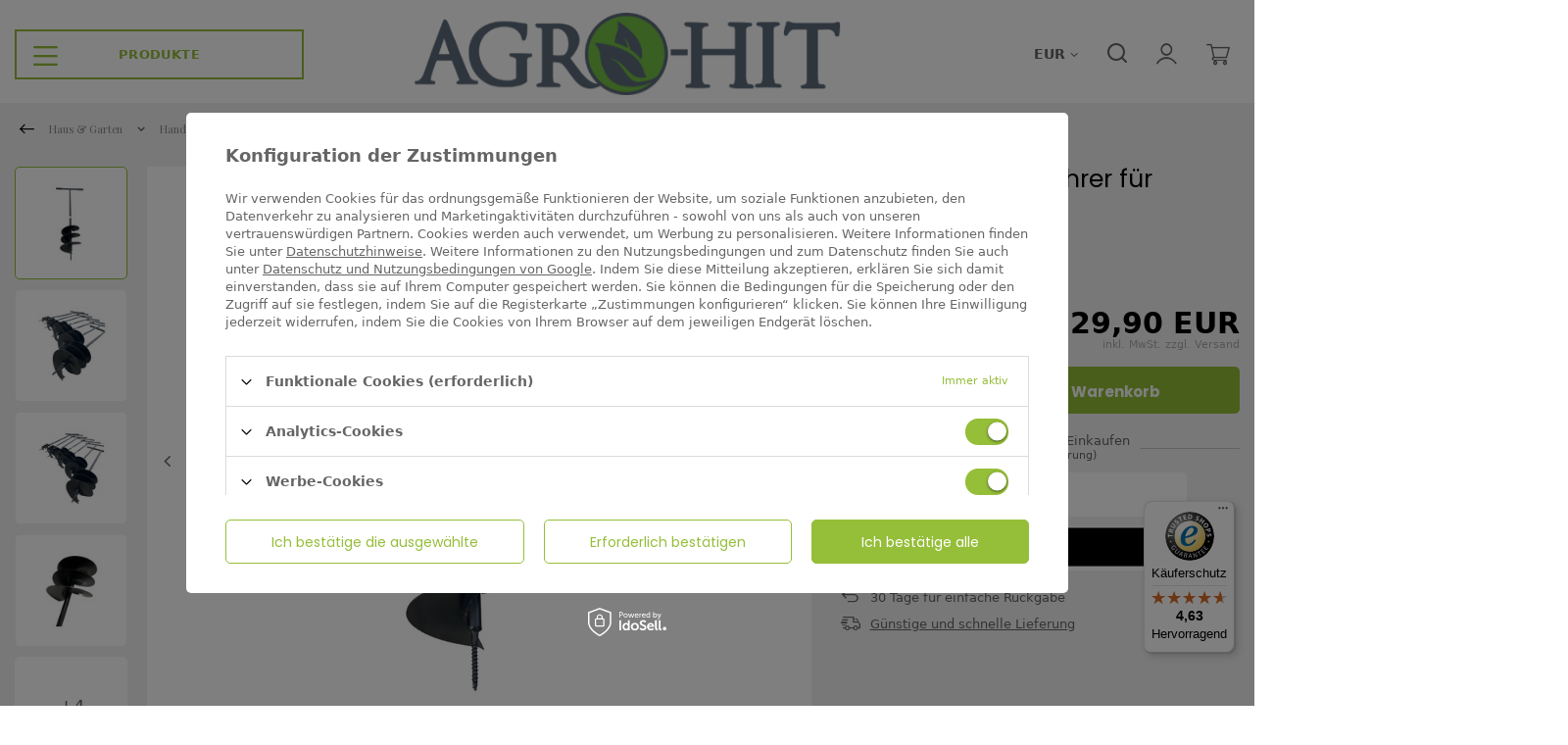

--- FILE ---
content_type: text/html; charset=utf-8
request_url: https://agro-hit.de/product-ger-22439-Erdbohrer-Handbohrer-fur-Garten-O-200mm.html
body_size: 20326
content:
<!DOCTYPE html>
<html lang="de" class="--vat --gross " ><head><meta name='viewport' content='user-scalable=no, initial-scale = 1.0, maximum-scale = 1.0, width=device-width, viewport-fit=cover'/> <link rel="preload" crossorigin="anonymous" as="font" href="/gfx/standards/fontello.woff?v=2"><meta http-equiv="Content-Type" content="text/html; charset=utf-8"><meta http-equiv="X-UA-Compatible" content="IE=edge"><title>Erdbohrer Handbohrer für Garten Ø 200mm 200 mm | Haus & Garten \ Hand-Gartengeräte & Zubehör \ Erdbohrer & Erdlochausheber Haus & Garten | Agrohit Online-Shop</title><meta name="keywords" content="Baukunst Autoteile Kaminzubehör Kleidung Werkzeuge / Elektronik Obst- und Gemüseverarbeitung Glass Haushaltsgegenstände Weingut Bekämpfung von Schädlingen und Insekten Dachzubehör Gartenzubehör Gehende Artikel Möbel"><meta name="description" content="Erdbohrer Handbohrer für Garten Ø 200mm 200 mm | Haus &amp; Garten \ Hand-Gartengeräte &amp; Zubehör \ Erdbohrer &amp; Erdlochausheber Haus &amp; Garten | Agrohit Online-Shop Baukunst Autoteile Kaminzubehör Kleidung Werkzeuge / Elektronik Obst- und Gemüseverarbeitung Glass Haushaltsgegenstände Weingut Bekämpfung von Schädlingen und Insekten Dachzubehör Gartenzubehör Gehende Artikel Möbel"><link rel="icon" href="/gfx/ger/favicon.ico"><meta name="theme-color" content="#95BE39"><meta name="msapplication-navbutton-color" content="#95BE39"><meta name="apple-mobile-web-app-status-bar-style" content="#95BE39"><link rel="preload stylesheet" as="style" href="/gfx/ger/style.css.gzip?r=1732612458"><script>var app_shop={urls:{prefix:'data="/gfx/'.replace('data="', '')+'ger/',graphql:'/graphql/v1/'},vars:{priceType:'gross',priceTypeVat:true,productDeliveryTimeAndAvailabilityWithBasket:false,geoipCountryCode:'US',},txt:{priceTypeText:' inkl. MwSt. zzgl. Versand',},fn:{},fnrun:{},files:[],graphql:{}};const getCookieByName=(name)=>{const value=`; ${document.cookie}`;const parts = value.split(`; ${name}=`);if(parts.length === 2) return parts.pop().split(';').shift();return false;};if(getCookieByName('freeeshipping_clicked')){document.documentElement.classList.remove('--freeShipping');}if(getCookieByName('rabateCode_clicked')){document.documentElement.classList.remove('--rabateCode');}</script><meta name="robots" content="index,follow"><meta name="rating" content="general"><meta name="Author" content="Agrohit Sp. z o.o. based on IdoSell - the best online selling solutions for your e-store (www.idosell.com/shop).">
<!-- Begin LoginOptions html -->

<style>
#client_new_social .service_item[data-name="service_Apple"]:before, 
#cookie_login_social_more .service_item[data-name="service_Apple"]:before,
.oscop_contact .oscop_login__service[data-service="Apple"]:before {
    display: block;
    height: 2.6rem;
    content: url('/gfx/standards/apple.svg?r=1743165583');
}
.oscop_contact .oscop_login__service[data-service="Apple"]:before {
    height: auto;
    transform: scale(0.8);
}
#client_new_social .service_item[data-name="service_Apple"]:has(img.service_icon):before,
#cookie_login_social_more .service_item[data-name="service_Apple"]:has(img.service_icon):before,
.oscop_contact .oscop_login__service[data-service="Apple"]:has(img.service_icon):before {
    display: none;
}
</style>

<!-- End LoginOptions html -->

<!-- Open Graph -->
<meta property="og:type" content="website"><meta property="og:url" content="https://agro-hit.de/product-ger-22439-Erdbohrer-Handbohrer-fur-Garten-O-200mm.html
"><meta property="og:title" content="Erdbohrer Handbohrer für Garten Ø 200mm"><meta property="og:site_name" content="Agrohit Sp. z o.o."><meta property="og:locale" content="de_DE"><meta property="og:image" content="https://agro-hit.de/hpeciai/b32ecda4b3d08193694eadfb078abb74/ger_pl_Erdbohrer-Handbohrer-fur-Garten-O-200mm-22439_1.jpg"><meta property="og:image:width" content="750"><meta property="og:image:height" content="750"><link rel="manifest" href="https://agro-hit.de/data/include/pwa/1/manifest.json?t=3"><meta name="apple-mobile-web-app-capable" content="yes"><meta name="apple-mobile-web-app-status-bar-style" content="black"><meta name="apple-mobile-web-app-title" content="agro-hit.de"><link rel="apple-touch-icon" href="/data/include/pwa/1/icon-128.png"><link rel="apple-touch-startup-image" href="/data/include/pwa/1/logo-512.png" /><meta name="msapplication-TileImage" content="/data/include/pwa/1/icon-144.png"><meta name="msapplication-TileColor" content="#2F3BA2"><meta name="msapplication-starturl" content="/"><script type="application/javascript">var _adblock = true;</script><script async src="/data/include/advertising.js"></script><script type="application/javascript">var statusPWA = {
                online: {
                    txt: "Mit dem Internet verbunden",
                    bg: "#5fa341"
                },
                offline: {
                    txt: "Keine Internetverbindung verfügbar",
                    bg: "#eb5467"
                }
            }</script><script async type="application/javascript" src="/ajax/js/pwa_online_bar.js?v=1&r=6"></script><script >
window.dataLayer = window.dataLayer || [];
window.gtag = function gtag() {
dataLayer.push(arguments);
}
gtag('consent', 'default', {
'ad_storage': 'denied',
'analytics_storage': 'denied',
'ad_personalization': 'denied',
'ad_user_data': 'denied',
'wait_for_update': 500
});

gtag('set', 'ads_data_redaction', true);
</script><script id="iaiscript_1" data-requirements="W10=" data-ga4_sel="ga4script">
window.iaiscript_1 = `<${'script'}  class='google_consent_mode_update'>
gtag('consent', 'update', {
'ad_storage': 'granted',
'analytics_storage': 'granted',
'ad_personalization': 'granted',
'ad_user_data': 'granted'
});
</${'script'}>`;
</script>
<!-- End Open Graph -->

<link rel="canonical" href="https://agro-hit.de/product-ger-22439-Erdbohrer-Handbohrer-fur-Garten-O-200mm.html" />

                <!-- Global site tag (gtag.js) -->
                <script  async src="https://www.googletagmanager.com/gtag/js?id=AW-11176302813"></script>
                <script >
                    window.dataLayer = window.dataLayer || [];
                    window.gtag = function gtag(){dataLayer.push(arguments);}
                    gtag('js', new Date());
                    
                    gtag('config', 'AW-11176302813', {"allow_enhanced_conversions":true});
gtag('config', 'G-69Z9V7WFJL');

                </script>
                <link rel="stylesheet" type="text/css" href="/data/designs/630f708e5f1714.79591006_24/gfx/ger/custom.css.gzip?r=1733307441">            <!-- Google Tag Manager -->
                    <script >(function(w,d,s,l,i){w[l]=w[l]||[];w[l].push({'gtm.start':
                    new Date().getTime(),event:'gtm.js'});var f=d.getElementsByTagName(s)[0],
                    j=d.createElement(s),dl=l!='dataLayer'?'&l='+l:'';j.async=true;j.src=
                    'https://www.googletagmanager.com/gtm.js?id='+i+dl;f.parentNode.insertBefore(j,f);
                    })(window,document,'script','dataLayer','GTM-PXVLMFL');</script>
            <!-- End Google Tag Manager -->                <script>
                if (window.ApplePaySession && window.ApplePaySession.canMakePayments()) {
                    var applePayAvailabilityExpires = new Date();
                    applePayAvailabilityExpires.setTime(applePayAvailabilityExpires.getTime() + 2592000000); //30 days
                    document.cookie = 'applePayAvailability=yes; expires=' + applePayAvailabilityExpires.toUTCString() + '; path=/;secure;'
                    var scriptAppleJs = document.createElement('script');
                    scriptAppleJs.src = "/ajax/js/apple.js?v=3";
                    if (document.readyState === "interactive" || document.readyState === "complete") {
                          document.body.append(scriptAppleJs);
                    } else {
                        document.addEventListener("DOMContentLoaded", () => {
                            document.body.append(scriptAppleJs);
                        });  
                    }
                } else {
                    document.cookie = 'applePayAvailability=no; path=/;secure;'
                }
                </script>
                                <script>
                var listenerFn = function(event) {
                    if (event.origin !== "https://payment.idosell.com")
                        return;
                    
                    var isString = (typeof event.data === 'string' || event.data instanceof String);
                    if (!isString) return;
                    try {
                        var eventData = JSON.parse(event.data);
                    } catch (e) {
                        return;
                    }
                    if (!eventData) { return; }                                            
                    if (eventData.isError) { return; }
                    if (eventData.action != 'isReadyToPay') {return; }
                    
                    if (eventData.result.result && eventData.result.paymentMethodPresent) {
                        var googlePayAvailabilityExpires = new Date();
                        googlePayAvailabilityExpires.setTime(googlePayAvailabilityExpires.getTime() + 2592000000); //30 days
                        document.cookie = 'googlePayAvailability=yes; expires=' + googlePayAvailabilityExpires.toUTCString() + '; path=/;secure;'
                    } else {
                        document.cookie = 'googlePayAvailability=no; path=/;secure;'
                    }                                            
                }     
                if (!window.isAdded)
                {                                        
                    if (window.oldListener != null) {
                         window.removeEventListener('message', window.oldListener);
                    }                        
                    window.addEventListener('message', listenerFn);
                    window.oldListener = listenerFn;                                      
                       
                    const iframe = document.createElement('iframe');
                    iframe.src = "https://payment.idosell.com/assets/html/checkGooglePayAvailability.html?origin=https%3A%2F%2Fagro-hit.de";
                    iframe.style.display = 'none';                                            

                    if (document.readyState === "interactive" || document.readyState === "complete") {
                          if (!window.isAdded) {
                              window.isAdded = true;
                              document.body.append(iframe);
                          }
                    } else {
                        document.addEventListener("DOMContentLoaded", () => {
                            if (!window.isAdded) {
                              window.isAdded = true;
                              document.body.append(iframe);
                          }
                        });  
                    }  
                }
                </script>
                <script>
            var paypalScriptLoaded = null;
            var paypalScript = null;
            
            async function attachPaypalJs() {
                return new Promise((resolve, reject) => {
                    if (!paypalScript) {
                        paypalScript = document.createElement('script');
                        paypalScript.async = true;
                        paypalScript.setAttribute('data-namespace', "paypal_sdk");
                        paypalScript.setAttribute('data-partner-attribution-id', "IAIspzoo_Cart_PPCP");
                        paypalScript.addEventListener("load", () => {
                        paypalScriptLoaded = true;
                            resolve({status: true});
                        });
                        paypalScript.addEventListener("error", () => {
                            paypalScriptLoaded = true;
                            reject({status: false});
                         });
                        paypalScript.src = "https://www.paypal.com/sdk/js?client-id=AbxR9vIwE1hWdKtGu0gOkvPK2YRoyC9ulUhezbCUWnrjF8bjfwV-lfP2Rze7Bo8jiHIaC0KuaL64tlkD&components=buttons,funding-eligibility&currency=EUR&merchant-id=R2JJWB9KN4R6U&locale=de_DE";
                        if (document.readyState === "interactive" || document.readyState === "complete") {
                            document.body.append(paypalScript);
                        } else {
                            document.addEventListener("DOMContentLoaded", () => {
                                document.body.append(paypalScript);
                            });  
                        }                                              
                    } else {
                        if (paypalScriptLoaded) {
                            resolve({status: true});
                        } else {
                            paypalScript.addEventListener("load", () => {
                                paypalScriptLoaded = true;
                                resolve({status: true});                            
                            });
                            paypalScript.addEventListener("error", () => {
                                paypalScriptLoaded = true;
                                reject({status: false});
                            });
                        }
                    }
                });
            }
            </script>
                <script>
                attachPaypalJs().then(() => {
                    let paypalEligiblePayments = [];
                    let payPalAvailabilityExpires = new Date();
                    payPalAvailabilityExpires.setTime(payPalAvailabilityExpires.getTime() + 86400000); //1 day
                    if (typeof(paypal_sdk) != "undefined") {
                        for (x in paypal_sdk.FUNDING) {
                            var buttonTmp = paypal_sdk.Buttons({
                                fundingSource: x.toLowerCase()
                            });
                            if (buttonTmp.isEligible()) {
                                paypalEligiblePayments.push(x);
                            }
                        }
                    }
                    if (paypalEligiblePayments.length > 0) {
                        document.cookie = 'payPalAvailability_EUR=' + paypalEligiblePayments.join(",") + '; expires=' + payPalAvailabilityExpires.toUTCString() + '; path=/; secure';
                        document.cookie = 'paypalMerchant=R2JJWB9KN4R6U; expires=' + payPalAvailabilityExpires.toUTCString() + '; path=/; secure';
                    } else {
                        document.cookie = 'payPalAvailability_EUR=-1; expires=' + payPalAvailabilityExpires.toUTCString() + '; path=/; secure';
                    }
                });
                </script><script src="/data/gzipFile/expressCheckout.js.gz"></script><link rel="preload" as="image" href="/hpeciai/94c1ecc30ed6d7657127e4b00a85fbff/ger_pm_Erdbohrer-Handbohrer-fur-Garten-O-200mm-22439_1.jpg"><style>
							#photos_slider[data-skeleton] .photos__link:before {
								padding-top: calc(750/750* 100%);
							}
							@media (min-width: 979px) {.photos__slider[data-skeleton] .photos__figure:not(.--nav):first-child .photos__link {
								max-height: 750px;
							}}
						</style></head><body><div id="container" class="projector_page container max-width-1200"><header class=" commercial_banner"><script class="ajaxLoad">
                app_shop.vars.vat_registered = "true";
                app_shop.vars.currency_format = "###,##0.00";
                
                    app_shop.vars.currency_before_value = false;
                
                    app_shop.vars.currency_space = true;
                
                app_shop.vars.symbol = "EUR";
                app_shop.vars.id= "EUR";
                app_shop.vars.baseurl = "http://agro-hit.de/";
                app_shop.vars.sslurl= "https://agro-hit.de/";
                app_shop.vars.curr_url= "%2Fproduct-ger-22439-Erdbohrer-Handbohrer-fur-Garten-O-200mm.html";
                

                var currency_decimal_separator = ',';
                var currency_grouping_separator = ' ';

                
                    app_shop.vars.blacklist_extension = ["exe","com","swf","js","php"];
                
                    app_shop.vars.blacklist_mime = ["application/javascript","application/octet-stream","message/http","text/javascript","application/x-deb","application/x-javascript","application/x-shockwave-flash","application/x-msdownload"];
                
                    app_shop.urls.contact = "/contact-ger.html";
                </script><div id="viewType" style="display:none"></div><div id="logo" class="d-flex align-items-center" data-bg="/data/gfx/mask/ger/top_1_big.png"><a href="https://agro-hit.de/" target="_self"><picture><source media="(min-width:979px)" srcset="/data/gfx/mask/ger/logo_1_big.png" widthset="500" heightset="98"></source><source media="(min-width:757px)" srcset="/data/gfx/mask/ger/1210850944.png" widthset="500" heightset="98"></source><img src="/data/gfx/mask/ger/logo_1_small.png" alt="" width="350" height="69"></picture></a></div><form action="https://agro-hit.de/search.php" method="get" id="menu_search" class="menu_search"><a href="#showSearchForm" class="menu_search__mobile"></a><div class="menu_search__block"><div class="menu_search__item --input"><input class="menu_search__input" type="text" name="text" autocomplete="off" placeholder="Geben Sie ein, wonach Sie suchen"><button class="menu_search__submit" type="submit"></button></div><div class="menu_search__item --results search_result"></div></div></form><div id="menu_settings" class="align-items-center justify-content-center justify-content-lg-end"><div class="open_trigger"><span class="d-none d-md-inline-block flag_txt">EUR</span><div class="menu_settings_wrapper d-md-none"><div class="menu_settings_inline"><div class="menu_settings_header">
								Sprache und Währung: 
							</div><div class="menu_settings_content"><span class="menu_settings_flag flag flag_ger"></span><strong class="menu_settings_value"><span class="menu_settings_language">de</span><span> | </span><span class="menu_settings_currency">EUR</span></strong></div></div><div class="menu_settings_inline"><div class="menu_settings_header">
								Lieferland: 
							</div><div class="menu_settings_content"><strong class="menu_settings_value">Polen</strong></div></div></div><i class="icon-angle-down d-none d-md-inline-block"></i></div><form action="https://agro-hit.de/settings.php" method="post"><ul><li><div class="form-group"><label for="menu_settings_curr">Währung</label><div class="select-after"><select class="form-control" name="curr" id="menu_settings_curr"><option value="EUR" selected>EUR</option><option value="GBP">£ (1 EUR = 0.661£)
															</option><option value="SEK">Sk (1 EUR = 8.9858Sk)
															</option><option value="PLN">zł (1 EUR = 3.9178zł)
															</option></select></div></div><div class="form-group"><label for="menu_settings_country">Lieferland</label><div class="select-after"><select class="form-control" name="country" id="menu_settings_country"><option value="1143020022">Belgien</option><option value="1143020042">Dänemark</option><option value="1143020143">Deutschland</option><option value="1143020057">Frankreich</option><option value="1143020220">Italien</option><option value="1143020117">Luxemburg</option><option value="1143020076">Niederlande</option><option value="1143020016">Österreich</option><option selected value="1143020003">Polen</option><option value="1143020163">Portugal</option><option value="1143020193">Schweden</option><option value="1143020182">Slowakei</option><option value="1143020183">Slowenien</option><option value="1143020075">Spanien</option></select></div></div></li><li class="buttons"><button class="btn --solid --large" type="submit">
								Änderungen übernehmen
							</button></li></ul></form></div><div id="menu_additional"><a class="account_link" href="https://agro-hit.de/login.php"><i class="account_link__icon --icon"></i></a></div><div class="shopping_list_top_mobile d-none" data-empty="true"><a href="https://agro-hit.de/de/shoppinglist/" class="sltm_link"></a></div><div class="sl_choose sl_dialog"><div class="sl_choose__wrapper sl_dialog__wrapper"><div class="sl_choose__item --top sl_dialog_close mb-2"><strong class="sl_choose__label">In Einkaufsliste speichern</strong></div><div class="sl_choose__item --lists" data-empty="true"><div class="sl_choose__list f-group --radio m-0 d-md-flex align-items-md-center justify-content-md-between" data-list_skeleton="true" data-list_id="true" data-shared="true"><input type="radio" name="add" class="sl_choose__input f-control" id="slChooseRadioSelect" data-list_position="true"><label for="slChooseRadioSelect" class="sl_choose__group_label f-label py-4" data-list_position="true"><span class="sl_choose__sub d-flex align-items-center"><span class="sl_choose__name" data-list_name="true"></span><span class="sl_choose__count" data-list_count="true">0</span></span></label><button type="button" class="sl_choose__button --desktop btn --solid">Speichern</button></div></div><div class="sl_choose__item --create sl_create mt-4"><a href="#new" class="sl_create__link  align-items-center">Eine neue Einkaufsliste erstellen</a><form class="sl_create__form align-items-center"><div class="sl_create__group f-group --small mb-0"><input type="text" class="sl_create__input f-control" required="required"><label class="sl_create__label f-label">Neuer Listenname</label></div><button type="submit" class="sl_create__button btn --solid ml-2 ml-md-3">Eine Liste erstellen</button></form></div><div class="sl_choose__item --mobile mt-4 d-flex justify-content-center d-md-none"><button class="sl_choose__button --mobile btn --solid --large">Speichern</button></div></div></div><div id="menu_basket" class="topBasket"><a class="topBasket__sub" href="/basketedit.php"><span class="badge badge-info"></span><i class="topBasket__icon --icon"></i></a><div class="topBasket__details --products" style="display: none;"><div class="topBasket__block --labels"><label class="topBasket__item --name">Produkt</label><label class="topBasket__item --sum">Menge</label><label class="topBasket__item --prices">Preis</label></div><div class="topBasket__block --products"></div><div class="topBasket__block --oneclick topBasket_oneclick" data-lang="ger"><div class="topBasket_oneclick__label"><span class="topBasket_oneclick__text --fast">Schnelles Einkaufen <strong>1-Click</strong></span><span class="topBasket_oneclick__text --registration"> (ohne Registrierung)</span></div><div class="topBasket_oneclick__items"><span class="topBasket_oneclick__item --paypal" title="PayPal"><img class="topBasket_oneclick__icon" src="/panel/gfx/payment_forms/236.png" alt="PayPal"></span><span class="topBasket_oneclick__item --googlePay" title="Google Pay"><img class="topBasket_oneclick__icon" src="/panel/gfx/payment_forms/237.png" alt="Google Pay"></span></div></div></div><div class="topBasket__details --shipping" style="display: none;"><span class="topBasket__name">Versandkosten ab</span><span id="shipppingCost"></span></div><script>
						app_shop.vars.cache_html = true;
					</script></div><nav id="menu_categories" class="wide"><button type="button" class="navbar-toggler"><i class="icon-reorder"></i></button><button type="button" class="navbar-toggler-desktop d-none d-md-block"><i class="icon-reorder"></i><span>Produkte</span></button><div class="navbar-collapse" id="menu_navbar"><ul class="navbar-nav"><li class="nav-item active col-md-3"><a  href="/ger_m_Haus-Garten-392.html" target="_self" title="Haus &amp;amp; Garten" class="nav-link active" >Haus &amp; Garten</a><ul class="navbar-subnav"><li class="nav-item"><a  href="/ger_m_Haus-Garten_Wasser-Flussigesspeicher-404.html" target="_self" title="Wasser- &amp;amp; Flüssigesspeicher" class="nav-link" >Wasser- &amp; Flüssigesspeicher</a><ul class="navbar-subsubnav"><li class="nav-item"><a  href="/ger_m_Haus-Garten_Wasser-Flussigesspeicher_Fasser-Behalter-406.html" target="_self" title="Fässer &amp; Behälter" class="nav-link" >Fässer & Behälter</a></li><li class="nav-item"><a  href="/ger_m_Haus-Garten_Wasser-Flussigesspeicher_Kanister-407.html" target="_self" title="Kanister" class="nav-link" >Kanister</a></li></ul></li><li class="nav-item"><a  href="/ger_m_Haus-Garten_Mull-Abfalltrennsysteme-405.html" target="_self" title="Müll- &amp; Abfalltrennsysteme" class="nav-link" >Müll- & Abfalltrennsysteme</a><ul class="navbar-subsubnav"><li class="nav-item"><a  href="/ger_m_Haus-Garten_Mull-Abfalltrennsysteme_Mull-Abfalleimer-408.html" target="_self" title="Müll- &amp; Abfalleimer" class="nav-link" >Müll- & Abfalleimer</a></li></ul></li><li class="nav-item"><a  href="/ger_m_Haus-Garten_Pflanzenpflege-Artikel-Boden-Zubehor-418.html" target="_self" title="Pflanzenpflege-Artikel, Boden &amp; Zubehör" class="nav-link" >Pflanzenpflege-Artikel, Boden & Zubehör</a><ul class="navbar-subsubnav"><li class="nav-item"><a  href="/ger_m_Haus-Garten_Pflanzenpflege-Artikel-Boden-Zubehor_Vogelnetz-419.html" target="_self" title="Vogelnetz" class="nav-link" >Vogelnetz</a></li><li class="nav-item"><a  href="/ger_m_Haus-Garten_Pflanzenpflege-Artikel-Boden-Zubehor_Agrotextil-430.html" target="_self" title="Agrotextil" class="nav-link" >Agrotextil</a></li><li class="nav-item"><a  href="/ger_m_Haus-Garten_Pflanzenpflege-Artikel-Boden-Zubehor_Pflanzkorbe-Blumentopfe-kasten-Untersetzer-450.html" target="_self" title="Pflanzkörbe, Blumentöpfe, -kästen &amp;amp; Untersetzer" class="nav-link" >Pflanzkörbe, Blumentöpfe, -kästen &amp; Untersetzer</a></li></ul></li><li class="nav-item"><a  href="/ger_m_Haus-Garten_Baustoffe-Bauelemente-Holz-448.html" target="_self" title="Baustoffe, Bauelemente &amp;amp; Holz" class="nav-link" >Baustoffe, Bauelemente &amp; Holz</a><ul class="navbar-subsubnav"><li class="nav-item"><a  href="/ger_m_Haus-Garten_Baustoffe-Bauelemente-Holz_Gelander-449.html" target="_self" title="Geländer" class="nav-link" >Geländer</a></li><li class="nav-item"><a  href="/ger_m_Haus-Garten_Baustoffe-Bauelemente-Holz_Dachverkleidung-447.html" target="_self" title="Dachverkleidung" class="nav-link" >Dachverkleidung</a></li></ul></li><li class="nav-item"><a  href="/ger_m_Haus-Garten_Klein-Hangeaufbewahrungen-fur-den-Wohnbereich-420.html" target="_self" title="Klein- &amp;amp; Hängeaufbewahrungen für den Wohnbereich" class="nav-link" >Klein- &amp; Hängeaufbewahrungen für den Wohnbereich</a><ul class="navbar-subsubnav"><li class="nav-item"><a  href="/ger_m_Haus-Garten_Klein-Hangeaufbewahrungen-fur-den-Wohnbereich_Boxen-421.html" target="_self" title="Boxen" class="nav-link" >Boxen</a></li></ul></li><li class="nav-item active"><a  href="/ger_m_Haus-Garten_Hand-Gartengerate-Zubehor-440.html" target="_self" title="Hand-Gartengeräte &amp;amp; Zubehör" class="nav-link active" >Hand-Gartengeräte &amp; Zubehör</a><ul class="navbar-subsubnav"><li class="nav-item active"><a  href="/ger_m_Haus-Garten_Hand-Gartengerate-Zubehor_Erdbohrer-Erdlochausheber-441.html" target="_self" title="Erdbohrer &amp;amp; Erdlochausheber" class="nav-link active" >Erdbohrer &amp; Erdlochausheber</a></li></ul></li><li class="nav-item"><a  href="/ger_m_Haus-Garten_Putzgerate-437.html" target="_self" title="Putzgeräte" class="nav-link" >Putzgeräte</a><ul class="navbar-subsubnav"><li class="nav-item"><a  href="/ger_m_Haus-Garten_Putzgerate_Besen-Bodenwischer-Schrubber-fur-den-Haushalt-438.html" target="_self" title="Besen, Bodenwischer &amp;amp; Schrubber für den Haushalt" class="nav-link" >Besen, Bodenwischer &amp; Schrubber für den Haushalt</a></li><li class="nav-item"><a  href="/ger_m_Haus-Garten_Putzgerate_Besen-Bodenwischer-Zubehor-439.html" target="_self" title="Besen- &amp;amp; Bodenwischer-Zubehör" class="nav-link" >Besen- &amp; Bodenwischer-Zubehör</a></li><li class="nav-item"><a  href="/ger_m_Haus-Garten_Putzgerate_Eimer-444.html" target="_self" title="Eimer" class="nav-link" >Eimer</a></li></ul></li></ul></li><li class="nav-item col-md-3"><a  href="/ger_m_Haustierbedarf-431.html" target="_self" title="Haustierbedarf" class="nav-link" >Haustierbedarf</a><ul class="navbar-subnav"><li class="nav-item"><a  href="/ger_m_Haustierbedarf_Vogel-443.html" target="_self" title="Vögel" class="nav-link" >Vögel</a><ul class="navbar-subsubnav"><li class="nav-item"><a  href="/ger_m_Haustierbedarf_Vogel_Futtermittel-432.html" target="_self" title="Futtermittel" class="nav-link" >Futtermittel</a></li><li class="nav-item"><a  href="/ger_m_Haustierbedarf_Vogel_Vogelkafige-445.html" target="_self" title="Vogelkäfige" class="nav-link" >Vogelkäfige</a></li></ul></li></ul></li><li class="nav-item col-md-3"><a  href="/ger_m_Kochen-Geniessen-422.html" target="_self" title="Kochen &amp;amp; Genießen" class="nav-link" >Kochen &amp; Genießen</a><ul class="navbar-subnav"><li class="nav-item"><a  href="/ger_m_Kochen-Geniessen_Ordnungs-Aufbewahrungs-Produkte-fur-die-Kuche-423.html" target="_self" title="Ordnungs- &amp;amp; Aufbewahrungs-Produkte für die Küche" class="nav-link" >Ordnungs- &amp; Aufbewahrungs-Produkte für die Küche</a><ul class="navbar-subsubnav"><li class="nav-item"><a  href="/ger_m_Kochen-Geniessen_Ordnungs-Aufbewahrungs-Produkte-fur-die-Kuche_Plastikaufbewahrungsbehalte-424.html" target="_self" title="Plastikaufbewahrungsbehälte" class="nav-link" >Plastikaufbewahrungsbehälte</a></li><li class="nav-item"><a  href="/ger_m_Kochen-Geniessen_Ordnungs-Aufbewahrungs-Produkte-fur-die-Kuche_Vorratsgefasse-glaser-434.html" target="_self" title="Vorratsgefäße &amp;amp; -gläser" class="nav-link" >Vorratsgefäße &amp; -gläser</a></li></ul></li></ul></li><li class="nav-item col-md-3"><a  href="/ger_m_Heimwerker-425.html" target="_self" title="Heimwerker" class="nav-link" >Heimwerker</a><ul class="navbar-subnav"><li class="nav-item empty"><a  href="/ger_m_Heimwerker_Werkzeuggurtel-boxen-Lagersysteme-fur-Heimwerker-426.html" target="_self" title="Werkzeuggürtel/-boxen, Lagersysteme für Heimwerker" class="nav-link" >Werkzeuggürtel/-boxen, Lagersysteme für Heimwerker</a></li><li class="nav-item empty"><a  href="/ger_m_Heimwerker_Kamine-Ofen-Klimaanlage-Beluftung-433.html" target="_self" title="Kamine, Öfen, Klimaanlage &amp;amp; Belüftung" class="nav-link" >Kamine, Öfen, Klimaanlage &amp; Belüftung</a></li></ul></li><li class="nav-item col-md-3"><a  href="/ger_m_Auto-Motorrad-428.html" target="_self" title="Auto &amp; Motorrad" class="nav-link" >Auto & Motorrad</a><ul class="navbar-subnav"><li class="nav-item empty"><a  href="/ger_m_Auto-Motorrad_Radkappen-Nabendeckel-Stahlfelgenringe-furs-Auto-429.html" target="_self" title="Radkappen, Nabendeckel &amp;amp; Stahlfelgenringe fürs Auto" class="nav-link" >Radkappen, Nabendeckel &amp; Stahlfelgenringe fürs Auto</a></li></ul></li></ul></div></nav><div id="breadcrumbs" class="breadcrumbs"><div class="back_button"><button id="back_button"><i class="icon-angle-left"></i></button></div><div class="list_wrapper"><ol><li class="bc-main d-none"><span><a href="/">Startseite</a></span></li><li class="category bc-item-1 --more"><a class="category" href="/ger_m_Haus-Garten-392.html">Haus & Garten</a><ul class="breadcrumbs__sub"><li class="breadcrumbs__item"><a class="breadcrumbs__link --link" href="/ger_m_Haus-Garten_Wasser-Flussigesspeicher-404.html">Wasser- &amp; Flüssigesspeicher</a></li><li class="breadcrumbs__item"><a class="breadcrumbs__link --link" href="/ger_m_Haus-Garten_Mull-Abfalltrennsysteme-405.html">Müll- & Abfalltrennsysteme</a></li><li class="breadcrumbs__item"><a class="breadcrumbs__link --link" href="/ger_m_Haus-Garten_Pflanzenpflege-Artikel-Boden-Zubehor-418.html">Pflanzenpflege-Artikel, Boden & Zubehör</a></li><li class="breadcrumbs__item"><a class="breadcrumbs__link --link" href="/ger_m_Haus-Garten_Baustoffe-Bauelemente-Holz-448.html">Baustoffe, Bauelemente &amp; Holz</a></li><li class="breadcrumbs__item"><a class="breadcrumbs__link --link" href="/ger_m_Haus-Garten_Klein-Hangeaufbewahrungen-fur-den-Wohnbereich-420.html">Klein- &amp; Hängeaufbewahrungen für den Wohnbereich</a></li><li class="breadcrumbs__item"><a class="breadcrumbs__link --link" href="/ger_m_Haus-Garten_Hand-Gartengerate-Zubehor-440.html">Hand-Gartengeräte &amp; Zubehör</a></li><li class="breadcrumbs__item"><a class="breadcrumbs__link --link" href="/ger_m_Haus-Garten_Putzgerate-437.html">Putzgeräte</a></li></ul></li><li class="category bc-item-2"><a class="category" href="/ger_m_Haus-Garten_Hand-Gartengerate-Zubehor-440.html">Hand-Gartengeräte & Zubehör</a></li><li class="category bc-item-3 bc-active"><a class="category" href="/ger_m_Haus-Garten_Hand-Gartengerate-Zubehor_Erdbohrer-Erdlochausheber-441.html">Erdbohrer & Erdlochausheber</a></li><li class="bc-active bc-product-name"><span>Erdbohrer Handbohrer für Garten Ø 200mm</span></li></ol></div></div></header><div id="layout" class="row clearfix"><aside class="col-3"><section class="shopping_list_menu"><div class="shopping_list_menu__block --lists slm_lists" data-empty="true"><span class="slm_lists__label">Einkaufslisten</span><ul class="slm_lists__nav"><li class="slm_lists__nav_item" data-list_skeleton="true" data-list_id="true" data-shared="true"><a class="slm_lists__nav_link" data-list_href="true"><span class="slm_lists__nav_name" data-list_name="true"></span><span class="slm_lists__count" data-list_count="true">0</span></a></li><li class="slm_lists__nav_header"><span class="slm_lists__label">Einkaufslisten</span></li></ul><a href="#manage" class="slm_lists__manage d-none align-items-center d-md-flex">Verwalten Sie Ihre Listen</a></div><div class="shopping_list_menu__block --bought slm_bought"><a class="slm_bought__link d-flex" href="https://agro-hit.de/products-bought.php">
						Liste der gekauften Waren
					</a></div><div class="shopping_list_menu__block --info slm_info"><strong class="slm_info__label d-block mb-3">Wie funktioniert eine Einkaufsliste?</strong><ul class="slm_info__list"><li class="slm_info__list_item d-flex mb-3">
							Einmal eingeloggt, können Sie beliebig viele Produkte auf Ihre Einkaufsliste setzen und unbegrenzt speichern.
						</li><li class="slm_info__list_item d-flex mb-3">
							Wenn Sie ein Produkt zu Ihrer Einkaufsliste hinzufügen, bedeutet dies nicht automatisch, dass Sie es reserviert haben.
						</li><li class="slm_info__list_item d-flex mb-3">
							Für nicht eingeloggte Kunden wird die Einkaufsliste gespeichert, bis die Sitzung abläuft (ca. 24h).
						</li></ul></div></section><div id="mobileCategories" class="mobileCategories"><div class="mobileCategories__item --menu"><a class="mobileCategories__link --active" href="#" data-ids="#menu_search,.shopping_list_menu,#menu_search,#menu_navbar,#menu_navbar3, #menu_blog">
                            Menü
                        </a></div><div class="mobileCategories__item --account"><a class="mobileCategories__link" href="#" data-ids="#menu_contact,#login_menu_block">
                            Konto
                        </a></div><div class="mobileCategories__item --settings"><a class="mobileCategories__link" href="#" data-ids="#menu_settings">
                                Einstellungen
                            </a></div></div><div class="setMobileGrid" data-item="#menu_navbar"></div><div class="setMobileGrid" data-item="#menu_navbar3" data-ismenu1="true"></div><div class="setMobileGrid" data-item="#menu_blog"></div><div class="login_menu_block d-lg-none" id="login_menu_block"><a class="sign_in_link" href="/login.php" title=""><i class="icon-user"></i><span>Einloggen</span></a><a class="registration_link" href="/client-new.php?register" title=""><i class="icon-lock"></i><span>Registrieren</span></a><a class="order_status_link" href="/order-open.php" title=""><i class="icon-globe"></i><span>Bestellstatus prüfen</span></a></div><div class="setMobileGrid" data-item="#menu_contact"></div><div class="setMobileGrid" data-item="#menu_settings"></div><div class="setMobileGrid" data-item="#Filters"></div></aside><div id="content" class="col-12"><div id="menu_compare_product" class="compare mb-2 pt-sm-3 pb-sm-3 mb-sm-3" style="display: none;"><div class="compare__label d-none d-sm-block">Hinzu vergleichen</div><div class="compare__sub"></div><div class="compare__buttons"><a class="compare__button btn --solid --secondary" href="https://agro-hit.de/product-compare.php" title="Vergleichen Sie alle Produkte" target="_blank"><span>Produkte vergleichen </span><span class="d-sm-none">(0)</span></a><a class="compare__button --remove btn d-none d-sm-block" href="https://agro-hit.de/settings.php?comparers=remove&amp;product=###" title="Löschen Sie alle Produkte">
                        Produkte entfernen
                    </a></div><script>
                        var cache_html = true;
                    </script></div><section id="projector_photos" class="photos d-flex align-items-start mb-4 mb-lg-7" data-nav="true"><div id="photos_nav" class="photos__nav d-none d-md-flex flex-md-column" data-more-slides="4"><figure class="photos__figure --nav"><a class="photos__link --nav" href="/hpeciai/b32ecda4b3d08193694eadfb078abb74/ger_pl_Erdbohrer-Handbohrer-fur-Garten-O-200mm-22439_1.jpg" data-slick-index="0" data-width="100" data-height="100"><img class="photos__photo b-lazy --nav" width="100" height="100" alt="Erdbohrer Handbohrer für Garten Ø 200mm" data-src="/hpeciai/87448eff1300678c49b7243e2322c66f/ger_ps_Erdbohrer-Handbohrer-fur-Garten-O-200mm-22439_1.jpg"></a></figure><figure class="photos__figure --nav"><a class="photos__link --nav" href="/hpeciai/5f0629763bd854d55ecf93b418aadb32/ger_pl_Erdbohrer-Handbohrer-fur-Garten-O-200mm-22439_2.jpg" data-slick-index="1" data-width="100" data-height="100"><img class="photos__photo b-lazy --nav" width="100" height="100" alt="Erdbohrer Handbohrer für Garten Ø 200mm" data-src="/hpeciai/e1364143977d68f1f57d9718e77ada46/ger_ps_Erdbohrer-Handbohrer-fur-Garten-O-200mm-22439_2.jpg"></a></figure><figure class="photos__figure --nav"><a class="photos__link --nav" href="/hpeciai/0ccfa05a8a04749ecc0253329bb17263/ger_pl_Erdbohrer-Handbohrer-fur-Garten-O-200mm-22439_3.jpg" data-slick-index="2" data-width="100" data-height="100"><img class="photos__photo b-lazy --nav" width="100" height="100" alt="Erdbohrer Handbohrer für Garten Ø 200mm" data-src="/hpeciai/6b2974dcd57ddc940cbd9c64028cf152/ger_ps_Erdbohrer-Handbohrer-fur-Garten-O-200mm-22439_3.jpg"></a></figure><figure class="photos__figure --nav"><a class="photos__link --nav" href="/hpeciai/e16f7c10847d25315f3776b72c732bea/ger_pl_Erdbohrer-Handbohrer-fur-Garten-O-200mm-22439_4.jpg" data-slick-index="3" data-width="100" data-height="100"><img class="photos__photo b-lazy --nav" width="100" height="100" alt="Erdbohrer Handbohrer für Garten Ø 200mm" data-src="/hpeciai/9806ed8f3eca9d443277a493eb89c8c1/ger_ps_Erdbohrer-Handbohrer-fur-Garten-O-200mm-22439_4.jpg"></a></figure><figure class="photos__figure --nav --more"><a class="photos__link --nav --more" data-more="4" data-slick-index="4" href="/hpeciai/8548ee814027a20775719f525e1a30af/ger_pl_Erdbohrer-Handbohrer-fur-Garten-O-200mm-22439_5.jpg"><span class="photos__more_top">+<span class="photos__more_count">4</span></span><span class="photos__more_bottom">mehr</span></a></figure></div><div id="photos_slider" class="photos__slider" data-skeleton="true" data-nav="true"><div class="photos___slider_wrapper"><figure class="photos__figure"><a class="photos__link" href="/hpeciai/b32ecda4b3d08193694eadfb078abb74/ger_pl_Erdbohrer-Handbohrer-fur-Garten-O-200mm-22439_1.jpg" data-width="1080" data-height="1080"><img class="photos__photo" width="1080" height="1080" alt="Erdbohrer Handbohrer für Garten Ø 200mm" src="/hpeciai/94c1ecc30ed6d7657127e4b00a85fbff/ger_pm_Erdbohrer-Handbohrer-fur-Garten-O-200mm-22439_1.jpg"></a></figure><figure class="photos__figure"><a class="photos__link" href="/hpeciai/5f0629763bd854d55ecf93b418aadb32/ger_pl_Erdbohrer-Handbohrer-fur-Garten-O-200mm-22439_2.jpg" data-width="1080" data-height="1080"><img class="photos__photo slick-loading" width="1080" height="1080" alt="Erdbohrer Handbohrer für Garten Ø 200mm" data-lazy="/hpeciai/bf6cae174c4396fef2860437ba188ee8/ger_pm_Erdbohrer-Handbohrer-fur-Garten-O-200mm-22439_2.jpg"></a></figure><figure class="photos__figure"><a class="photos__link" href="/hpeciai/0ccfa05a8a04749ecc0253329bb17263/ger_pl_Erdbohrer-Handbohrer-fur-Garten-O-200mm-22439_3.jpg" data-width="1080" data-height="1080"><img class="photos__photo slick-loading" width="1080" height="1080" alt="Erdbohrer Handbohrer für Garten Ø 200mm" data-lazy="/hpeciai/dfc8c07f10be814102b1363c2dccfdfa/ger_pm_Erdbohrer-Handbohrer-fur-Garten-O-200mm-22439_3.jpg"></a></figure><figure class="photos__figure"><a class="photos__link" href="/hpeciai/e16f7c10847d25315f3776b72c732bea/ger_pl_Erdbohrer-Handbohrer-fur-Garten-O-200mm-22439_4.jpg" data-width="1080" data-height="1080"><img class="photos__photo slick-loading" width="1080" height="1080" alt="Erdbohrer Handbohrer für Garten Ø 200mm" data-lazy="/hpeciai/1dd6037bdf9f69793a5c9101893ef2ca/ger_pm_Erdbohrer-Handbohrer-fur-Garten-O-200mm-22439_4.jpg"></a></figure><figure class="photos__figure"><a class="photos__link" href="/hpeciai/8548ee814027a20775719f525e1a30af/ger_pl_Erdbohrer-Handbohrer-fur-Garten-O-200mm-22439_5.jpg" data-width="1080" data-height="1080"><img class="photos__photo slick-loading" width="1080" height="1080" alt="Erdbohrer Handbohrer für Garten Ø 200mm" data-lazy="/hpeciai/948455af7753b270ca4997550ffcb771/ger_pm_Erdbohrer-Handbohrer-fur-Garten-O-200mm-22439_5.jpg"></a></figure><figure class="photos__figure"><a class="photos__link" href="/hpeciai/1099a9b8b01147668bce8fc8446cfe31/ger_pl_Erdbohrer-Handbohrer-fur-Garten-O-200mm-22439_6.jpg" data-width="1080" data-height="1080"><img class="photos__photo slick-loading" width="1080" height="1080" alt="Erdbohrer Handbohrer für Garten Ø 200mm" data-lazy="/hpeciai/9e44cf588caa1309d71294d346fb4687/ger_pm_Erdbohrer-Handbohrer-fur-Garten-O-200mm-22439_6.jpg"></a></figure><figure class="photos__figure"><a class="photos__link" href="/hpeciai/025a186878ed7bfdbc3ddc101028a604/ger_pl_Erdbohrer-Handbohrer-fur-Garten-O-200mm-22439_7.jpg" data-width="1080" data-height="1080"><img class="photos__photo slick-loading" width="1080" height="1080" alt="Erdbohrer Handbohrer für Garten Ø 200mm" data-lazy="/hpeciai/8238f178a20d47ca124e1c4fc8fc7469/ger_pm_Erdbohrer-Handbohrer-fur-Garten-O-200mm-22439_7.jpg"></a></figure><figure class="photos__figure"><a class="photos__link" href="/hpeciai/187277ea25d8d649d92632993b807148/ger_pl_Erdbohrer-Handbohrer-fur-Garten-O-200mm-22439_8.jpg" data-width="1080" data-height="1080"><img class="photos__photo slick-loading" width="1080" height="1080" alt="Erdbohrer Handbohrer für Garten Ø 200mm" data-lazy="/hpeciai/5addc88abbfdce8c332eb883f13c90b2/ger_pm_Erdbohrer-Handbohrer-fur-Garten-O-200mm-22439_8.jpg"></a></figure></div></div></section><div class="pswp" tabindex="-1" role="dialog" aria-hidden="true"><div class="pswp__bg"></div><div class="pswp__scroll-wrap"><div class="pswp__container"><div class="pswp__item"></div><div class="pswp__item"></div><div class="pswp__item"></div></div><div class="pswp__ui pswp__ui--hidden"><div class="pswp__top-bar"><div class="pswp__counter"></div><button class="pswp__button pswp__button--close" title="Close (Esc)"></button><button class="pswp__button pswp__button--share" title="Share"></button><button class="pswp__button pswp__button--fs" title="Toggle fullscreen"></button><button class="pswp__button pswp__button--zoom" title="Zoom in/out"></button><div class="pswp__preloader"><div class="pswp__preloader__icn"><div class="pswp__preloader__cut"><div class="pswp__preloader__donut"></div></div></div></div></div><div class="pswp__share-modal pswp__share-modal--hidden pswp__single-tap"><div class="pswp__share-tooltip"></div></div><button class="pswp__button pswp__button--arrow--left" title="Previous (arrow left)"></button><button class="pswp__button pswp__button--arrow--right" title="Next (arrow right)"></button><div class="pswp__caption"><div class="pswp__caption__center"></div></div></div></div></div><section id="projector_productname" class="product_name"><div class="product_name__block --name mb-2 d-sm-flex justify-content-sm-between mb-sm-0"><h1 class="product_name__name m-0">Erdbohrer Handbohrer für Garten Ø 200mm</h1></div><div class="product_name__params"><div class="dictionary__param" data-producer="true"><div class="dictionary__name"><span class="dictionary__name_txt">Marke</span></div><div class="dictionary__values"><div class="dictionary__value"><a class="dictionary__value_txt" href="/firm-ger-1308137337-F-R.html" title="Klicken Sie hier, um alle Produkte dieses Marke anzuzeigen">F&R</a></div></div></div><div class="dictionary__param" data-code="true"><div class="dictionary__name"><span class="dictionary__name_txt">Symbol</span></div><div class="dictionary__values"><div class="dictionary__value"><span class="dictionary__value_txt">5904012380738</span></div></div></div></div></section><script class="ajaxLoad">
		cena_raty = 29.90;
		
				var client_login = 'false'
			
		var client_points = '';
		var points_used = '';
		var shop_currency = 'EUR';
		var product_data = {
		"product_id": '22439',
		
		"currency":"EUR",
		"product_type":"product_item",
		"unit":"Stck",
		"unit_plural":"Stck",

		"unit_sellby":"1",
		"unit_precision":"0",

		"base_price":{
		
			"maxprice":"29.90",
		
			"maxprice_formatted":"29,90 EUR",
		
			"maxprice_net":"25.13",
		
			"maxprice_net_formatted":"25,13 EUR",
		
			"minprice":"29.90",
		
			"minprice_formatted":"29,90 EUR",
		
			"minprice_net":"25.13",
		
			"minprice_net_formatted":"25,13 EUR",
		
			"size_max_maxprice_net":"0.00",
		
			"size_min_maxprice_net":"0.00",
		
			"size_max_maxprice_net_formatted":"0,00 EUR",
		
			"size_min_maxprice_net_formatted":"0,00 EUR",
		
			"size_max_maxprice":"0.00",
		
			"size_min_maxprice":"0.00",
		
			"size_max_maxprice_formatted":"0,00 EUR",
		
			"size_min_maxprice_formatted":"0,00 EUR",
		
			"price_unit_sellby":"29.90",
		
			"value":"29.90",
			"price_formatted":"29,90 EUR",
			"price_net":"25.13",
			"price_net_formatted":"25,13 EUR",
			"vat":"19",
			"worth":"29.9",
			"worth_net":"25.13",
			"worth_formatted":"29,90 EUR",
			"worth_net_formatted":"25,13 EUR",
			"basket_enable":"y",
			"special_offer":"false",
			"rebate_code_active":"n",
			"priceformula_error":"false"
		},

		"order_quantity_range":{
		
		},

		"sizes":{
		
		"uniw":
		{
		
			"type":"uniw",
			"priority":"0",
			"description":" ",
			"name":"uniw",
			"amount":49,
			"amount_mo":0,
			"amount_mw":49,
			"amount_mp":0,
			"code_extern":"FR0074",
			"code_producer":"5904012380738",
			"shipping_time":{
			
				"days":"3",
				"working_days":"1",
				"hours":"0",
				"minutes":"0",
				"time":"2026-02-02 00:00",
				"week_day":"1",
				"week_amount":"0",
				"today":"false"
			},
		
			"delay_time":{
			
				"days":"0",
				"hours":"0",
				"minutes":"0",
				"time":"2026-01-30 11:52:02",
				"week_day":"5",
				"week_amount":"0",
				"unknown_delivery_time":"false"
			},
		
			"delivery":{
			
			"undefined":"false",
			"shipping":"17.86",
			"shipping_formatted":"17,86 EUR",
			"limitfree":"0.00",
			"limitfree_formatted":"0,00 EUR",
			"shipping_change":"17.86",
			"shipping_change_formatted":"17,86 EUR",
			"change_type":"up"
			},
			"price":{
			
			"value":"29.90",
			"price_formatted":"29,90 EUR",
			"price_net":"25.13",
			"price_net_formatted":"25,13 EUR",
			"vat":"19",
			"worth":"29.9",
			"worth_net":"25.13",
			"worth_formatted":"29,90 EUR",
			"worth_net_formatted":"25,13 EUR",
			"basket_enable":"y",
			"special_offer":"false",
			"rebate_code_active":"n",
			"priceformula_error":"false"
			}
		}
		}

		}
		var  trust_level = '0';
	</script><form id="projector_form" class="projector_details" action="https://agro-hit.de/basketchange.php" method="post" data-product_id="22439" data-type="product_item"><button style="display:none;" type="submit"></button><input id="projector_product_hidden" type="hidden" name="product" value="22439"><input id="projector_size_hidden" type="hidden" name="size" autocomplete="off" value="onesize"><input id="projector_mode_hidden" type="hidden" name="mode" value="1"><div class="projector_details__wrapper"><div id="versions" class="projector_details__versions projector_versions" data-select="true"><span class="projector_versions__label">Durchmesser - Ø</span><div class="projector_versions__sub"><select class="projector_versions__select f-select" data-name="Durchmesser - Ø"><option data-link="/product-ger-22441-Erdbohrer-Handbohrer-fur-Garten-O-250mm.html">250 mm</option><option data-link="/product-ger-22440-Erdbohrer-Handbohrer-fur-Garten-O-230mm.html">230 mm</option><option selected data-link="/product-ger-22439-Erdbohrer-Handbohrer-fur-Garten-O-200mm.html">200 mm</option><option data-link="/product-ger-22438-Erdbohrer-Handbohrer-fur-Garten-O-170mm.html">170 mm</option><option class="--disabled" label="140 mm (ausverkauft)" data-link="/product-ger-22437-Erdbohrer-Handbohrer-fur-Garten-O-140mm.html">140 mm</option><option data-link="/product-ger-22436-Erdbohrer-Handbohrer-fur-Garten-O-110mm.html">110 mm</option><option data-link="/product-ger-22435-Erdbohrer-Handbohrer-fur-Garten-O-90mm.html">90 mm</option></select></div></div><div id="projector_sizes_cont" class="projector_details__sizes projector_sizes" data-onesize="true"><span class="projector_sizes__label">Größe</span><div class="projector_sizes__sub"><a class="projector_sizes__item" href="/product-ger-22439-Erdbohrer-Handbohrer-fur-Garten-O-200mm.html?selected_size=onesize" data-type="onesize"><span class="projector_sizes__name"> </span></a></div></div><div id="projector_prices_wrapper" class="projector_details__prices projector_prices"><div class="projector_prices__srp_wrapper" id="projector_price_srp_wrapper" style="display:none;"><span class="projector_prices__srp_label">Katalogpreis</span><strong class="projector_prices__srp" id="projector_price_srp"></strong></div><div class="projector_prices__maxprice_wrapper" id="projector_price_maxprice_wrapper" style="display:none;"><del class="projector_prices__maxprice" id="projector_price_maxprice"></del><span class="projector_prices__percent" id="projector_price_yousave" style="display:none;"><span class="projector_prices__percent_before">(Rabatt </span><span class="projector_prices__percent_value"></span><span class="projector_prices__percent_after">%)</span></span></div><div class="projector_prices__price_wrapper"><strong class="projector_prices__price" id="projector_price_value"><span>29,90 EUR</span></strong><div class="projector_prices__info"><span class="projector_prices__vat"><span class="price_vat"> inkl. MwSt. zzgl. Versand</span></span><span class="projector_prices__unit_sep d-none">
										/
								</span><span class="projector_prices__unit_sellby d-none" id="projector_price_unit_sellby" style="display:none">1</span><span class="projector_prices__unit d-none" id="projector_price_unit">Stck</span></div></div><div class="projector_prices__points" id="projector_points_wrapper" style="display:none;"><div class="projector_prices__points_wrapper" id="projector_price_points_wrapper"><span id="projector_button_points_basket" class="projector_prices__points_buy --span" title="Melden Sie sich an, um dieses Produkt mit Punkten zu kaufen"><span class="projector_prices__points_price_text">Sie können für </span><span class="projector_prices__points_price" id="projector_price_points"><span class="projector_currency"> Pkt.</span></span></span></div></div></div><div class="projector_details__buy projector_buy" id="projector_buy_section"><div class="projector_buy__number_wrapper"><select class="projector_buy__number f-select"><option selected value="1">1</option><option value="2">2</option><option value="3">3</option><option value="4">4</option><option value="5">5</option><option data-more="true">
								mehr
							</option></select><div class="projector_buy__more"><input class="projector_buy__more_input" type="number" name="number" id="projector_number" data-prev="1" value="1" step="1"></div></div><button class="projector_buy__button btn --solid --large" id="projector_button_basket" type="submit">
							In den Warenkorb
						</button></div><div class="projector_details__tell_availability projector_tell_availability" id="projector_tell_availability" style="display:none"><div class="projector_tell_availability__block --link"><a class="projector_tell_availability__link btn --solid --outline --solid --extrasmall" href="#tellAvailability">Verfügbarkeit benachrichtigen</a></div><div class="projector_tell_availability__block --dialog" id="tell_availability_dialog"><h6 class="headline"><span class="headline__name">Produkt ausverkauft</span></h6><div class="projector_tell_availability__info_top"><span>Sie erhalten von uns eine E-Mail-Benachrichtigung, sobald das Produkt wieder verfügbar ist.</span></div><div class="projector_tell_availability__email f-group --small"><div class="f-feedback --required"><input type="text" class="f-control validate" name="email" data-validation-url="/ajax/client-new.php?validAjax=true" data-validation="client_email" required="required" disabled id="tellAvailabilityEmail"><label class="f-label" for="tellAvailabilityEmail">Ihre E-Mail-Adresse</label><span class="f-control-feedback"></span></div></div><div class="projector_tell_availability__button_wrapper"><button type="submit" class="projector_tell_availability__button btn --solid --large">
							über die Verfügbarkeit informieren
						</button></div><div class="projector_tell_availability__info1"><span>Deine Daten werden gemäß </span><a href="/ger-privacy-and-cookie-notice.html">der Datenschutzerklärung</a><span>. bearbeitet. </span></div><div class="projector_tell_availability__info2"><span>Diese Daten werden nicht für den Versand von Newslettern oder sonstiger Werbung verwendet. Sie stimmen zu, eine einmalige Benachrichtigung über die Verfügbarkeit dieses Produkts zu erhalten. </span></div></div></div><div class="projector_details__oneclick projector_oneclick" data-lang="ger"><div class="projector_oneclick__label"><div class="projector_oneclick__info"><span class="projector_oneclick__text --fast">Schnelles Einkaufen <strong>1-Click</strong></span><span class="projector_oneclick__text --registration">(ohne Registrierung)</span></div></div><div class="projector_oneclick__items"><div class="projector_oneclick__item --paypal" title="Dieses Produkt mit PayPal" id="oneclick_paypal" data-id="paypal"></div><div class="projector_oneclick__item --googlePay" title="Dieses Produkt mit Google Pay" id="oneclick_googlePay" data-id="googlePay"></div></div></div><div class="projector_details__info projector_info"><div id="projector_status" class="projector_info__item --status projector_status --status-hide"><span id="projector_status_gfx_wrapper" class="projector_status__gfx_wrapper projector_info__icon"><img id="projector_status_gfx" class="projector_status__gfx" src="" alt=""></span><div id="projector_shipping_unknown" class="projector_status__unknown" style="display:none"><span class="projector_status__unknown_text"><a target="_blank" href="/contact-ger.html">Kontaktieren Sie den Shopservice</a>, um die für die Vorbereitung dieser Ware zum Versand benötigte Zeit einzuschätzen.
						</span></div><div id="projector_status_wrapper" class="projector_status__wrapper"><div class="projector_status__description" id="projector_status_description"></div><div id="projector_shipping_info" class="projector_status__info" style="display:none"><strong class="projector_status__info_label" id="projector_delivery_label">Versand </strong><strong class="projector_status__info_days" id="projector_delivery_days"></strong><span class="projector_status__info_amount" id="projector_amount" style="display:none"> (%d auf Lager)</span></div></div></div><div class="projector_info__item --returns projector_returns"><span class="projector_returns__icon projector_info__icon"></span><span class="projector_returns__info projector_info__link"><span class="projector_returns__days">30</span> Tage für einfache Rückgabe</span></div><div class="projector_info__item --shipping projector_shipping" id="projector_shipping_dialog"><span class="projector_shipping__icon projector_info__icon"></span><a class="projector_shipping__info projector_info__link" href="#shipping_info">
								Günstige und schnelle Lieferung
							</a></div><div class="projector_info__item --stocks projector_stocks d-none"><span class="projector_stocks__icon projector_info__icon"></span><a class="projector_stocks__info projector_info__link --link" href="/product-stocks.php?product=22439">
									Finden Sie heraus, in welchem Shop es sofort verfügbar ist
								</a><div id="product_stocks" class="product_stocks"><div class="product_stocks__block --product pb-3"><div class="product_stocks__product d-flex align-items-center"><img class="product_stocks__icon mr-4" src="hpeciai/a1a42e8d16d58bede03803de0b848fd1/pol_il_F-R-Swider-metalowy-do-gleby-O200mm-Erdbohrer-Handbohrer-fur-Garten-O-200mm-22439.jpg" alt="Erdbohrer Handbohrer für Garten Ø 200mm"><div class="product_stocks__details"><strong class="product_stocks__name d-block pr-2">Erdbohrer Handbohrer für Garten Ø 200mm</strong><div class="product_stocks__versions"><div class="product_stocks__version"><span class="product_stocks__version_name">Durchmesser - Ø:</span><span class="product_stocks__version_value">200 mm</span></div></div><div class="product_stocks__sizes row mx-n1"><a class="product_stocks__size select_button col mx-1 mt-2 flex-grow-0 flex-shrink-0" href="#onesize" data-type="onesize"> </a></div></div></div></div><div class="product_stocks__block --stocks --skeleton"></div></div></div><div class="projector_info__item --safe projector_safe d-none"><span class="projector_safe__icon projector_info__icon"></span><span class="projector_safe__info projector_info__link">Sicher einkaufen</span></div><div class="projector_info__item --points projector_points_recive" id="projector_price_points_recive_wrapper" style="display:none;"><span class="projector_points_recive__icon projector_info__icon"></span><span class="projector_points_recive__info projector_info__link"><span class="projector_points_recive__text">Nach dem Kauf erhalten Sie </span><span class="projector_points_recive__value" id="projector_points_recive_points"> Pkt.</span></span></div></div></div></form><script class="ajaxLoad">
		app_shop.vars.contact_link = "/contact-ger.html";
	</script><section class="projector_tabs"><div class="projector_tabs__tabs"></div></section><section id="projector_longdescription" class="longdescription cm  col-12" data-dictionary="true"><p><strong><span style="font-family: arial, helvetica, sans-serif; font-size: 12pt;">F&amp;R-Erdbohrer zum Vorbereiten von Löchern im Boden für Setzlinge. Er verfügt über einen Griff mit Gummigriffen, was die Arbeit deutlich einfacher und effizienter macht. Es ist komplett aus Stahl gefertigt, was eine hohe Haltbarkeit garantiert.</span></strong></p>
<p>&nbsp;</p>
<table style="height: 200px;" width="335" cellpadding="5">
<tbody>
<tr>
<td style="background-color: #cfcfcf;" colspan="2">
<p style="text-align: center;"><span style="font-family: arial, helvetica, sans-serif; font-size: 12pt;">&nbsp;<strong>Produktparameter</strong></span></p>
</td>
</tr>
<tr>
<td><span style="font-size: 12pt; font-family: arial, helvetica, sans-serif;"><strong><span style="font-weight: 400;">Bohrerdurchmesser</span></strong>:</span></td>
<td><span style="font-size: 12pt; font-family: arial, helvetica, sans-serif;">200 mm</span></td>
</tr>
<tr>
<td style="background-color: #ececec;"><span style="font-size: 12pt; font-family: arial, helvetica, sans-serif;"><strong><span style="font-weight: 400;">Gesamtlänge</span></strong>:</span></td>
<td style="background-color: #ececec;"><span style="font-size: 12pt; font-family: arial, helvetica, sans-serif;">ca. 113&nbsp;cm</span></td>
</tr>
<tr>
<td><span style="font-size: 12pt; font-family: arial, helvetica, sans-serif;">Länge des Kreuzgriffs:</span></td>
<td><span style="font-size: 12pt; font-family: arial, helvetica, sans-serif;">51&nbsp;cm</span></td>
</tr>
<tr>
<td style="background-color: #ececec;"><span style="font-size: 12pt; font-family: arial, helvetica, sans-serif;"><strong><span style="font-weight: 400;">Bohrrohrdurchmesser</span></strong>:</span></td>
<td style="background-color: #ececec;"><span style="font-size: 12pt; font-family: arial, helvetica, sans-serif;"><strong><span style="font-weight: 400;">ca. 2 </span></strong>cm</span></td>
</tr>
<tr>
<td><span style="font-size: 12pt; font-family: arial, helvetica, sans-serif;">Material:</span></td>
<td><span style="font-size: 12pt; font-family: arial, helvetica, sans-serif;">Stahl</span></td>
</tr>
</tbody>
</table>
<p>&nbsp;</p>
<p><span style="font-family: arial, helvetica, sans-serif; font-size: 12pt;">Artikelzustand: <strong>NEU<br></strong></span><em><strong><span style="font-family: arial, helvetica, sans-serif; font-size: 12pt;">Made in EU</span></strong></em></p></section><section id="projector_enclosures" class="enclosures mb-5 col-12"><div class="enclosures__label mb-3"><span class="enclosures__label_txt">Herunterladen</span></div><ul class="enclosures__list row"><li class="enclosures__item col-12 col-sm-4 col-md-3 mb-2"><a class="enclosures__name --document" target="_blank" href="/settings.php?getAttachmentp=191_22439_fd7b965aae3dabf16f7c541766efc40a">Warnungen und Sicherheitshinweise</a></li></ul></section><section id="projector_dictionary" class="dictionary col-12 d-md-none"><div class="dictionary__group --first --no-group"><div class="dictionary__param row mb-3" data-producer="true"><div class="dictionary__name col-6 d-flex flex-column align-items-end"><span class="dictionary__name_txt">Marke</span></div><div class="dictionary__values col-6"><div class="dictionary__value"><a class="dictionary__value_txt" href="/firm-ger-1308137337-F-R.html" title="Klicken Sie hier, um alle Produkte dieses Marke anzuzeigen">F&R</a></div></div></div><div class="dictionary__param row mb-3" data-code="true"><div class="dictionary__name col-6 d-flex flex-column align-items-end"><span class="dictionary__name_txt">Symbol</span></div><div class="dictionary__values col-6"><div class="dictionary__value"><span class="dictionary__value_txt">5904012380738</span></div></div></div><div class="dictionary__param row mb-3" data-producer_code="true"><div class="dictionary__name col-6 d-flex flex-column align-items-end"><span class="dictionary__name_txt">Herstellercode</span></div><div class="dictionary__values col-6"><div class="dictionary__value"><span class="dictionary__value_txt"><span class="dictionary__producer_code --value">5904012380738</span></span></div></div></div><div class="dictionary__param row mb-3"><div class="dictionary__name col-6 d-flex flex-column align-items-end"><span class="dictionary__name_txt">Durchmesser - Ø</span></div><div class="dictionary__values col-6"><div class="dictionary__value"><span class="dictionary__value_txt">200 mm</span></div></div></div></div></section><section id="products_associated_zone2" class="hotspot col-12 p-0" data-ajaxLoad="true" data-pageType="projector"><div class="hotspot mb-5 skeleton"><span class="headline"></span><div class="products d-flex flex-wrap"><div class="product col-6 col-sm-3 py-3"><span class="product__icon d-flex justify-content-center align-items-center"></span><span class="product__name"></span><div class="product__prices"></div></div><div class="product col-6 col-sm-3 py-3"><span class="product__icon d-flex justify-content-center align-items-center"></span><span class="product__name"></span><div class="product__prices"></div></div><div class="product col-6 col-sm-3 py-3"><span class="product__icon d-flex justify-content-center align-items-center"></span><span class="product__name"></span><div class="product__prices"></div></div><div class="product col-6 col-sm-3 py-3"><span class="product__icon d-flex justify-content-center align-items-center"></span><span class="product__name"></span><div class="product__prices"></div></div></div></div></section><section id="product_questions_list" class="questions mb-5 col-12"><div class="questions__wrapper row align-items-start"><div class="questions__block --banner col-12"><div class="questions__banner"><strong class="questions__banner_item --label">Brauchen Sie Hilfe?</strong><span class="questions__banner_item --text">Haben Sie Fragen?.</span><div class="questions__banner_item --button"><a class="btn --solid --medium questions__button">Stelle eine Frage</a></div></div></div></div></section><section id="product_askforproduct" class="askforproduct mb-5 col-12"><div class="askforproduct__label headline"><span class="askforproduct__label_txt headline__name">Stelle eine Frage</span></div><form action="/settings.php" class="askforproduct__form row flex-column align-items-center" method="post" novalidate="novalidate"><div class="askforproduct__description col-12 col-sm-7 mb-4"><span class="askforproduct__description_txt">Wenn die obige Produktbeschreibung unzureichend ist, können Sie uns eine Frage zu diesem Produkt schicken. Wir werden versuchen, Ihre Frage so schnell wie möglich zu beantworten.
						</span><span class="askforproduct__privacy">Deine Daten werden gemäß <a href="/ger-privacy-and-cookie-notice.html">der Datenschutzerklärung</a>. bearbeitet. </span></div><input type="hidden" name="question_product_id" value="22439"><input type="hidden" name="question_action" value="add"><div class="askforproduct__inputs col-12 col-sm-7"><div class="f-group askforproduct__email"><div class="f-feedback askforproduct__feedback --email"><input id="askforproduct__email_input" type="email" class="f-control --validate" name="question_email" required="required"><label for="askforproduct__email_input" class="f-label">
									E-mail
								</label><span class="f-control-feedback"></span></div></div><div class="f-group askforproduct__question"><div class="f-feedback askforproduct__feedback --question"><textarea id="askforproduct__question_input" rows="6" cols="52" type="question" class="f-control --validate" name="product_question" minlength="3" required="required"></textarea><label for="askforproduct__question_input" class="f-label">
									Frage
								</label><span class="f-control-feedback"></span></div></div></div><div class="askforproduct__submit  col-12 col-sm-7"><button class="btn --solid --medium px-5 askforproduct__button">
							Senden
						</button></div></form></section></div></div></div><footer class="max-width-1200"><div id="menu_newsletter" class="newsletter --mail_only"><div class="background_img__wrapper"><img class="background_img" src="/gfx/custom/AdobeStock_115171782.jpg?r=1732612415" alt="newsletter"></div><form action="https://agro-hit.de/settings.php" method="post" class="newsletter__form"><div class="newsletter__head"><label class="big_label">Newsletter</label><span>Lassen Sie sich inspirieren und erhalten Sie aktuelle Produktinformationen per E-Mail</span></div><div class="f-group newsletter__input --mail"><input class="f-control validate" id="mailing_email" name="mailing_email" type="text" required="required" data-validate="email"><label for="mailing_email" class="f-label">
							Bitte geben Sie Ihre E-mail ein</label><span class="f-control-feedback"></span></div><div class="f-group --checkbox newsletter__checkbox f-feedback"><input class="f-control validate" id="mailing_policy" name="mailing_policy" required="required" type="checkbox"><label class="f-label" for="mailing_policy"><span>Einwilligung in die Verarbeitung personenbezogener Daten</span></label></div><div class="newsletter__btn"><button name="mailing_action" value="add" type="submit" class="btn --solid --medium add_newsletter" title="Für Newsletter anmelden">
								Für Newsletter anmelden</button></div></form></div><div id="footer_links" class="row container four_elements"><ul id="menu_orders" class="footer_links col-md-4 col-sm-6 col-12 orders_bg"><li><a id="menu_orders_header" class=" footer_links_label" href="https://agro-hit.de/client-orders.php" title="">
							Meine Bestellung
						</a><ul class="footer_links_sub"><li id="order_status" class="menu_orders_item"><i class="icon-battery"></i><a href="https://agro-hit.de/order-open.php">
									Bestellungsstatus
								</a></li><li id="order_status2" class="menu_orders_item"><i class="icon-truck"></i><a href="https://agro-hit.de/order-open.php">
									Track-Paket
								</a></li><li id="order_rma" class="menu_orders_item"><i class="icon-sad-face"></i><a href="https://agro-hit.de/rma-open.php">
									Ich möchte die Ware reklamieren
								</a></li><li id="order_returns" class="menu_orders_item"><i class="icon-refresh-dollar"></i><a href="https://agro-hit.de/returns-open.php">
									Ich möchte die Ware zurückgeben
								</a></li><li id="order_exchange" class="menu_orders_item"><i class="icon-return-box"></i><a href="/client-orders.php?display=returns&amp;exchange=true">
									Ich möchte die Ware umtauschen
								</a></li><li id="order_contact" class="menu_orders_item"><i class="icon-phone"></i><a href="/contact-ger.html">
										Kontakt
									</a></li></ul></li></ul><ul id="menu_account" class="footer_links col-md-4 col-sm-6 col-12"><li><a id="menu_account_header" class=" footer_links_label" href="https://agro-hit.de/login.php" title="">
							Mein Konto
						</a><ul class="footer_links_sub"><li id="account_register_retail" class="menu_orders_item"><i class="icon-register-card"></i><a href="https://agro-hit.de/client-new.php?register">
												Registrieren
											</a></li><li id="account_basket" class="menu_orders_item"><i class="icon-basket"></i><a href="https://agro-hit.de/basketedit.php">
									Warenkorb
								</a></li><li id="account_observed" class="menu_orders_item"><i class="icon-star-empty"></i><a href="https://agro-hit.de/de/shoppinglist/">
									Einkaufslisten
								</a></li><li id="account_boughts" class="menu_orders_item"><i class="icon-menu-lines"></i><a href="https://agro-hit.de/products-bought.php">
									Liste der gekauften Waren
								</a></li><li id="account_history" class="menu_orders_item"><i class="icon-clock"></i><a href="https://agro-hit.de/client-orders.php">
									Transaktionsverlauf
								</a></li><li id="account_rebates" class="menu_orders_item"><i class="icon-scissors-cut"></i><a href="https://agro-hit.de/client-rebate.php">
									Ihre Rabatte
								</a></li><li id="account_newsletter" class="menu_orders_item"><i class="icon-envelope-empty"></i><a href="https://agro-hit.de/newsletter.php">
									Newsletter
								</a></li></ul></li></ul><ul id="menu_regulations" class="footer_links col-md-4 col-sm-6 col-12"><li><span class="footer_links_label">Informationen</span><ul class="footer_links_sub"><li><a href="/Uber-uns-cterms-ger-30.html">
                                        Über uns
                                    </a></li><li><a href="/Impressum-cterms-ger-19.html">
                                        Impressum
                                    </a></li><li><a href="/Allgemeine-Geschaftsbedingungen-cterms-ger-18.html">
                                        Allgemeine Geschäftsbedingungen
                                    </a></li><li><a href="/ger-delivery.html">
                                        Versand
                                    </a></li><li><a href="/ger-payments.html">
                                        Zahlungsbedingungen
                                    </a></li><li><a href="/Widerrufsbelehrung-cterms-ger-21.html">
                                        Widerrufsbelehrung
                                    </a></li><li><a href="/Datenschutzerklarung-cterms-ger-13.html">
                                        Datenschutzerklärung
                                    </a></li></ul></li></ul><ul class="footer_links col-md-4 col-sm-6 col-12" id="links_footer_1"><li><span  title=" MEIN KONTO" class="footer_links_label" ><span> MEIN KONTO</span></span><ul class="footer_links_sub"><li><a href="/client-new.php?register" target="_self" title="Registrieren" ><span>Registrieren</span></a></li><li><a href="/basketedit.php?mode=1" target="_self" title=" Korb" ><span> Korb</span></a></li><li><a href="/basketedit.php?mode=2" target="_self" title="Einkaufsliste" ><span>Einkaufsliste</span></a></li><li><a href="/login.php" target="_self" title="Transaktionsverlauf" ><span>Transaktionsverlauf</span></a></li><li><a href="/client-rebate.php" target="_self" title="Ihre Rabatte (Eingabe des Rabattcodes)" ><span>Ihre Rabatte (Eingabe des Rabattcodes)</span></a></li></ul></li></ul></div><div class="footer_settings container d-md-flex justify-content-md-between align-items-md-center"><div id="menu_contact" class="container d-none d-md-flex align-items-md-center justify-content-md-start"><ul><li class="contact_type_header"><a href="https://agro-hit.de/contact-ger.html" title="">
    					Kontakt
    				</a></li><li class="contact_type_phone"><a href="tel:+4915237302718">+49 15237302718</a></li><li class="contact_type_mail"><a href="mailto:info@agro-hit.de">info@agro-hit.de</a></li><li class="contact_type_adress"><span class="shopshortname">Agrohit Sp. z o.o.<span>, </span></span><span class="adress_street">Prosta 7a<span>, </span></span><span class="adress_zipcode">66-470<span class="n55931_city"> Kostrzyn Nad Odrą</span></span></li></ul></div><div class="footer_settings__idosell idosell d-md-flex align-items-md-center mb-md-0 " id="idosell_logo"><a class="idosell__logo --link" target="_blank" href="https://www.idosell.com/en/?utm_source=clientShopSite&amp;utm_medium=Label&amp;utm_campaign=PoweredByBadgeLink" title="ebay and paypal integrated store IdoSell"><img class="idosell__img mx-auto d-block b-lazy" src="/gfx/standards/loader.gif?r=1732612415" data-src="/ajax/poweredby_IdoSell_Shop_black.svg?v=1" alt="ebay and paypal integrated store IdoSell"></a></div></div><section id="menu_banners2" class="container"><div class="menu_button_wrapper"><img class="b-lazy" src="/gfx/standards/loader.gif?r=1732612415" width="1000" height="110" alt="Płatności Black" data-src="/data/include/img/links/1427366062.jpg?t=1691745295"></div></section><script>
		const instalmentData = {
			
			currency: 'EUR',
			
			
					basketCost: parseFloat(0.00, 10),
				
					basketCostNet: parseFloat(0.00, 10),
				
			
			basketCount: parseInt(0, 10),
			
			
					price: parseFloat(29.90, 10),
					priceNet: parseFloat(25.13, 10),
				
		}
	</script><script type="application/ld+json">
		{
		"@context": "http://schema.org",
		"@type": "Organization",
		"url": "https://agro-hit.de/",
		"logo": "https://agro-hit.de/data/gfx/mask/ger/logo_1_big.png"
		}
		</script><script type="application/ld+json">
		{
			"@context": "http://schema.org",
			"@type": "BreadcrumbList",
			"itemListElement": [
			{
			"@type": "ListItem",
			"position": 1,
			"item": "https://agro-hit.de/ger_m_Haus-Garten-392.html",
			"name": "Haus & Garten"
			}
		,
			{
			"@type": "ListItem",
			"position": 2,
			"item": "https://agro-hit.de/ger_m_Haus-Garten_Hand-Gartengerate-Zubehor-440.html",
			"name": "Hand-Gartengeräte & Zubehör"
			}
		,
			{
			"@type": "ListItem",
			"position": 3,
			"item": "https://agro-hit.de/ger_m_Haus-Garten_Hand-Gartengerate-Zubehor_Erdbohrer-Erdlochausheber-441.html",
			"name": "Erdbohrer & Erdlochausheber"
			}
		]
		}
	</script><script type="application/ld+json">
		{
		"@context": "http://schema.org",
		"@type": "WebSite",
		
		"url": "https://agro-hit.de/",
		"potentialAction": {
		"@type": "SearchAction",
		"target": "https://agro-hit.de/search.php?text={search_term_string}",
		"query-input": "required name=search_term_string"
		}
		}
	</script><script type="application/ld+json">
		{
		"@context": "http://schema.org",
		"@type": "Product",
		
		"description": "",
		"name": "Erdbohrer Handbohrer für Garten Ø 200mm",
		"productID": "mpn:5904012380738",
		"brand": {
			"@type": "Brand",
			"name": "F&R"
		},
		"image": "https://agro-hit.de/hpeciai/b32ecda4b3d08193694eadfb078abb74/ger_pl_Erdbohrer-Handbohrer-fur-Garten-O-200mm-22439_1.jpg"
		,
		"offers": [
			
			{
			"@type": "Offer",
			"availability": "http://schema.org/InStock",
			
					"price": "29.90",
				
			"priceCurrency": "EUR",
			"eligibleQuantity": {
			"value":  "1",
			"unitCode": "Stck",
			"@type": [
			"QuantitativeValue"
			]
			},
			"url": "https://agro-hit.de/product-ger-22439-Erdbohrer-Handbohrer-fur-Garten-O-200mm.html?selected_size=onesize"
			}
			
		]
		}

		</script><script>
                app_shop.vars.request_uri = "%2Fproduct-ger-22439-Erdbohrer-Handbohrer-fur-Garten-O-200mm.html"
                app_shop.vars.additional_ajax = '/projector.php'
            </script></footer><script src="/gfx/ger/shop.js.gzip?r=1732612458"></script><script src="/gfx/ger/envelope.js.gzip?r=1732612458"></script><script src="/gfx/ger/menu_suggested_shop_for_language.js.gzip?r=1732612458"></script><script src="/gfx/ger/menu_alert.js.gzip?r=1732612458"></script><script src="/gfx/ger/projector_photos.js.gzip?r=1732612458"></script><script src="/gfx/ger/projector_details.js.gzip?r=1732612458"></script><script src="/gfx/ger/projector_configurator.js.gzip?r=1732612458"></script><script src="/gfx/ger/projector_bundle_zone.js.gzip?r=1732612458"></script><script src="/gfx/ger/projector_components_hiding.js.gzip?r=1732612458"></script><script src="/gfx/ger/projector_cms_sizes.js.gzip?r=1732612458"></script>        <script >
            gtag('event', 'page_view', {
                'send_to': 'AW-11176302813',
                'ecomm_pagetype': 'product',
                'ecomm_prodid': '22439',
                'ecomm_totalvalue': 117.14,
                'ecomm_category': 'Erdbohrer & Erdlochausheber',
                'a': '',
                'g': ''
            });
        </script><script type="text/javascript">
  (function () { 
    var _tsid = 'XDAB4C86D0F4158684CAE85B3E588DFD5'; 
    _tsConfig = { 
      'yOffset': '0', /* offset from page bottom */
      'variant': 'reviews', /* default, reviews, custom, custom_reviews */
      'customElementId': '', /* required for variants custom and custom_reviews */
      'trustcardDirection': '', /* for custom variants: topRight, topLeft, bottomRight, bottomLeft */
      'customBadgeWidth': '', /* for custom variants: 40 - 90 (in pixels) */
      'customBadgeHeight': '', /* for custom variants: 40 - 90 (in pixels) */
      'disableResponsive': 'false', /* deactivate responsive behaviour */
      'disableTrustbadge': 'false' /* deactivate trustbadge */
    };
    var _ts = document.createElement('script');
    _ts.type = 'text/javascript'; 
    _ts.charset = 'utf-8'; 
    _ts.async = true; 
    _ts.src = '//widgets.trustedshops.com/js/' + _tsid + '.js'; 
    var __ts = document.getElementsByTagName('script')[0];
    __ts.parentNode.insertBefore(_ts, __ts);
  })();
</script><script type="text/javascript"> 
_tsRatingConfig = { 
tsid: 'XDAB4C86D0F4158684CAE85B3E588DFD5', 
variant: 'skyscraper_vertical', 
/* valid values: skyscraper_vertical, skyscraper_horizontal, vertical 
*/ 
theme: 'light', 
reviews: 10, 
/* default = 10 */ 
richSnippets: 'on', 
/* valid values: on, off */ 
introtext: 'What our customers say about us:' 
/* optional, not used in skyscraper variants */ 
} 
var scripts = document.getElementsByTagName('SCRIPT'), 
me = scripts[scripts.length - 1]; 
var _ts = document.createElement('SCRIPT'); 
_ts.type = 'text/javascript'; 
_ts.async = true; 
_ts.charset = 'utf-8'; 
_ts.src = '//widgets.trustedshops.com/reviews/tsSticker/tsSticker.js'; 
me.parentNode.insertBefore(_ts, me); 
_tsRatingConfig.script = _ts; 
</script><script >gtag("event", "view_item", {"currency":"EUR","value":29.9,"items":[{"item_id":"22439","item_name":"Erdbohrer Handbohrer f\u00fcr Garten \u00d8 200mm","item_brand":"F&R","item_variant":"200 mm:Durchmesser - \u00d8","price":29.9,"quantity":1,"item_category":"Haus & Garten","item_category2":"Hand-Gartenger\u00e4te & Zubeh\u00f6r","item_category3":"Erdbohrer & Erdlochausheber"}],"send_to":"G-69Z9V7WFJL"});</script><script>
            window.Core = {};
            window.Core.basketChanged = function(newContent) {};</script><script>var inpostPayProperties={"isBinded":null}</script>
<!-- Begin additional html or js -->


<!--SYSTEM - COOKIES CONSENT|1|-->
<script src="/ajax/getCookieConsent.php" id="cookies_script_handler"></script><script> function prepareCookiesConfiguration() {
  const execCookie = () => {
    if (typeof newIaiCookie !== "undefined") {
      newIaiCookie?.init?.(true);
    }
  };

  if (document.querySelector("#cookies_script_handler")) {
    execCookie();
    return;
  }
  
  const scriptURL = "/ajax/getCookieConsent.php";
  if (!scriptURL) return;
  
  const scriptElement = document.createElement("script");
  scriptElement.setAttribute("id", "cookies_script_handler");
  scriptElement.onload = () => {
    execCookie();
  };
  scriptElement.src = scriptURL;
  
  document.head.appendChild(scriptElement);
}
 </script>

<!-- End additional html or js -->
<script id="iaiscript_2" data-requirements="eyJhbmFseXRpY3MiOlsiZ29vZ2xlYW5hbHl0aWNzIl19">
window.iaiscript_2 = `                <!-- POCZĄTEK kodu plakietki Opinii konsumenckich Google -->
                <${'script'} id='merchantWidgetScript'   
                    src="https://www.gstatic.com/shopping/merchant/merchantwidget.js" defer>
                </${'script'}>
                <${'script'} type="text/javascript">
                    merchantWidgetScript.addEventListener('load', function () {
                        merchantwidget.start({
                            "merchant_id": 757078007,
                            "position": "RIGHT_BOTTOM"
                        });
                    });
                </${'script'}>
                <!-- KONIEC kodu plakietki Opinii konsumenckich Google -->            <!-- POCZĄTEK kodu językowego Opinii konsumenckich Google -->
            <${'script'}>
              window.___gcfg = {
                lang: 'de'
              };
            </${'script'}>
            <!-- KONIEC kodu językowego Opinii konsumenckich Google -->`;
</script>            <!-- Google Tag Manager (noscript) -->
                <noscript><iframe src="https://www.googletagmanager.com/ns.html?id=GTM-PXVLMFL"
                height="0" width="0" style="display:none;visibility:hidden"></iframe></noscript>
            <!-- End Google Tag Manager (noscript) --><style>.grecaptcha-badge{position:static!important;transform:translateX(186px);transition:transform 0.3s!important;}.grecaptcha-badge:hover{transform:translateX(0);}</style><script>async function prepareRecaptcha(){var captchableElems=[];captchableElems.push(...document.getElementsByName("mailing_email"));captchableElems.push(...document.getElementsByName("question_email"));captchableElems.push(...document.getElementsByName("opinion"));captchableElems.push(...document.getElementsByName("opinionId"));captchableElems.push(...document.getElementsByName("availability_email"));captchableElems.push(...document.getElementsByName("from"));if(!captchableElems.length)return;window.iaiRecaptchaToken=window.iaiRecaptchaToken||await getRecaptchaToken("contact");captchableElems.forEach((el)=>{if(el.dataset.recaptchaApplied)return;el.dataset.recaptchaApplied=true;const recaptchaTokenElement=document.createElement("input");recaptchaTokenElement.name="iai-recaptcha-token";recaptchaTokenElement.value=window.iaiRecaptchaToken;recaptchaTokenElement.type="hidden";if(el.name==="opinionId"){el.after(recaptchaTokenElement);return;}
el.closest("form")?.append(recaptchaTokenElement);});}
document.addEventListener("focus",(e)=>{const{target}=e;if(!target.closest)return;if(!target.closest("input[name=mailing_email],input[name=question_email],textarea[name=opinion],input[name=availability_email],input[name=from]"))return;prepareRecaptcha();},true);let recaptchaApplied=false;document.querySelectorAll(".rate_opinion").forEach((el)=>{el.addEventListener("mouseover",()=>{if(!recaptchaApplied){prepareRecaptcha();recaptchaApplied=true;}});});function getRecaptchaToken(event){if(window.iaiRecaptchaToken)return window.iaiRecaptchaToken;if(window.iaiRecaptchaTokenPromise)return window.iaiRecaptchaTokenPromise;const captchaScript=document.createElement('script');captchaScript.src="https://www.google.com/recaptcha/api.js?render=explicit";document.head.appendChild(captchaScript);window.iaiRecaptchaTokenPromise=new Promise((resolve,reject)=>{captchaScript.onload=function(){grecaptcha.ready(async()=>{if(!document.getElementById("googleRecaptchaBadge")){const googleRecaptchaBadge=document.createElement("div");googleRecaptchaBadge.id="googleRecaptchaBadge";googleRecaptchaBadge.setAttribute("style","position: relative; overflow: hidden; float: right; padding: 5px 0px 5px 5px; z-index: 2; margin-top: -75px; clear: both;");document.body.appendChild(googleRecaptchaBadge);}
let clientId=grecaptcha.render('googleRecaptchaBadge',{'sitekey':'6LfY2KIUAAAAAHkCraLngqQvNxpJ31dsVuFsapft','badge':'bottomright','size':'invisible'});const response=await grecaptcha.execute(clientId,{action:event});window.iaiRecaptchaToken=response;setInterval(function(){resetCaptcha(clientId,event)},2*61*1000);resolve(response);})}});return window.iaiRecaptchaTokenPromise;}
function resetCaptcha(clientId,event){grecaptcha.ready(function(){grecaptcha.execute(clientId,{action:event}).then(function(token){window.iaiRecaptchaToken=token;let tokenDivs=document.getElementsByName("iai-recaptcha-token");tokenDivs.forEach((el)=>{el.value=token;});});});}</script><script>app_shop.runApp();</script><img src="https://client6020.idosell.com/checkup.php?c=c11037d0ed971273131c89bf35be26a9" style="display:none" alt="pixel"></body></html>


--- FILE ---
content_type: text/css
request_url: https://agro-hit.de/data/designs/630f708e5f1714.79591006_24/gfx/ger/custom.css.gzip?r=1733307441
body_size: -66
content:
.slick-dots {
    display: none !important;
}

--- FILE ---
content_type: application/x-javascript
request_url: https://agro-hit.de/gfx/ger/projector_components_hiding.js.gzip?r=1732612458
body_size: 857
content:
ProjectorTabs=function(e){const t=this;this.params=e||{},this.wrap=(e,t)=>{e.parentNode.insertBefore(t,e),t.appendChild(e)},this.wrapAll=(e,t)=>{e[0].parentNode.insertBefore(t,e[0]),e.forEach((e=>{t.appendChild(e)}))},this.unwrap=e=>{for(;e.firstChild;)e.parentNode.insertBefore(e.firstChild,e);e.parentNode.removeChild(e)},this.unwrapAll=e=>{e.forEach((e=>{for(;e.firstChild;)e.parentNode.insertBefore(e.firstChild,e);e.parentNode.removeChild(e)}))},this.generateMobile=e=>{if("complete"===document.readyState){e.forEach((e=>{const a=document.querySelector(e.selector);if(a){const o=document.createElement("div");o.classList.add("projector_tabs__sub"),t.wrap(a,o),o.style.height=`${o.offsetHeight}px`;const s=document.createElement("div");s.classList.add("projector_tabs__wrapper"),e.open&&s.classList.add("--active"),s.innerHTML=`<span class="projector_tabs__mobile"><span class="projector_tabs__name">${e.name}</span>${e.additionalInfo?`<span class="projector_tabs__additional">${e.additionalInfo}</span>`:""}</span>`,t.wrap(o,s)}}));const a=document.createElement("div"),o=document.querySelectorAll(".projector_tabs__wrapper");t.wrapAll(o,a),t.unwrap(a),o[0].classList.add("--first"),o[0].classList.add("--active"),o[o.length-1].classList.add("--last"),t.initEventsMobile()}else document.onreadystatechange=()=>{"complete"===document.readyState&&t.init()}},this.generateDesktop=e=>{let t=0;e.forEach(((e,a)=>{if(document.querySelector(e.selector)){const o=document.createElement("span"),s=document.querySelector(".projector_tabs__tabs");a===t?o.classList.add("projector_tabs__tab","--active_tab"):o.classList.add("projector_tabs__tab"),o.setAttribute("data-target",e.selector),o.innerHTML=`<span class="projector_tabs__name">${e.name}</span>${e.additionalInfo?`<span class="projector_tabs__additional">${e.additionalInfo}</span>`:""}`,s.appendChild(o)}else++t})),document.querySelector(".projector_tabs__tab")&&document.querySelector(".projector_tabs").classList.add("--active"),this.initEventsDesktop()},this.initEventsMobile=()=>{document.querySelectorAll(".projector_tabs__mobile").forEach((e=>{e.addEventListener("click",(function(t){t.preventDefault(),e.parentNode.classList.toggle("--active")}))}))},this.initEventsDesktop=()=>{document.querySelectorAll(".projector_tabs__tab").forEach((e=>{e.addEventListener("click",(function(t){t.preventDefault();const a=document.querySelector(".projector_tabs__tab.--active_tab"),o=a.getAttribute("data-target");a.classList.remove("--active_tab"),document.querySelector(`${o}`).classList.add("d-md-none"),e.classList.add("--active_tab"),document.querySelector(`${e.getAttribute("data-target")}`).classList.remove("d-md-none")}))}))},this.destroy=()=>{document.querySelectorAll(".projector_tabs__mobile").forEach((e=>{e.parentNode.removeChild(e)})),this.unwrapAll(document.querySelectorAll(".projector_tabs__sub")),this.unwrapAll(document.querySelectorAll(".projector_tabs__wrapper")),document.querySelector(".projector_tabs").classList.remove("--active"),document.querySelectorAll(".projector_tabs__tab").forEach((e=>{e.parentNode.removeChild(e)}))},this.init=()=>{(document.querySelector(".projector_tabs__wrapper")||document.querySelector(".projector_tabs__tab"))&&this.destroy();const{mobileTabs:e,desktopTabs:t,fixedSelector:a,beforeInitCallback:o,afterIinitCallback:s}=this.params;this.mobileTabs=e||!1,this.desktopTabs=t||!1,this.fixedSelector=a||!1,o&&o(this),this.mobileTabs&&app_shop.vars.view<3&&this.generateMobile(this.mobileTabs),this.desktopTabs&&app_shop.vars.view>2&&this.generateDesktop(this.desktopTabs),s&&s(this)}};

--- FILE ---
content_type: text/javascript
request_url: https://widgets.trustedshops.com/js/XDAB4C86D0F4158684CAE85B3E588DFD5.js
body_size: 1342
content:
((e,t)=>{const a={shopInfo:{tsId:"XDAB4C86D0F4158684CAE85B3E588DFD5",name:"agro-hit.de",url:"www.agro-hit.de",language:"de",targetMarket:"DEU",ratingVariant:"WIDGET",eTrustedIds:{accountId:"acc-4b431d13-3eb7-4f09-b360-ce48017ae0ab",channelId:"chl-fbbf885c-fbee-4fcf-93ed-11a7b298cf5b"},buyerProtection:{certificateType:"CLASSIC",certificateState:"PRODUCTION",mainProtectionCurrency:"EUR",classicProtectionAmount:100,maxProtectionDuration:30,plusProtectionAmount:2e4,basicProtectionAmount:100,firstCertified:"2023-01-13 12:40:32"},reviewSystem:{rating:{averageRating:4.63,averageRatingCount:49,overallRatingCount:102,distribution:{oneStar:3,twoStars:0,threeStars:1,fourStars:4,fiveStars:41}},reviews:[{average:5,buyerStatement:"Gute Ware Preiswert und schnelle Lieferung Gerne wieder!",rawChangeDate:"2026-01-15T19:24:52.000Z",changeDate:"15.1.2026",transactionDate:"9.1.2026"},{average:5,buyerStatement:"Gute Ware gut verpackt, pünktlich angekommen.",rawChangeDate:"2026-01-15T05:15:21.000Z",changeDate:"15.1.2026",transactionDate:"11.1.2026"},{average:5,buyerStatement:"Schnelle Lieferung !",rawChangeDate:"2025-12-17T15:00:23.000Z",changeDate:"17.12.2025",transactionDate:"14.12.2025"}]},features:["SHOP_CONSUMER_MEMBERSHIP","GUARANTEE_RECOG_CLASSIC_INTEGRATION","PRODUCT_REVIEWS","MARS_REVIEWS","MARS_EVENTS","DISABLE_REVIEWREQUEST_SENDING","MARS_QUESTIONNAIRE","MARS_PUBLIC_QUESTIONNAIRE"],consentManagementType:"OFF",urls:{profileUrl:"https://www.trustedshops.de/bewertung/info_XDAB4C86D0F4158684CAE85B3E588DFD5.html",profileUrlLegalSection:"https://www.trustedshops.de/bewertung/info_XDAB4C86D0F4158684CAE85B3E588DFD5.html#legal-info",reviewLegalUrl:"https://help.etrusted.com/hc/de/articles/23970864566162"},contractStartDate:"2022-10-28 00:00:00",shopkeeper:{name:"Agrohit Monika Garbowska",street:"Prosta 7a",country:"PL",city:"Kostrzyn nad Odrą",zip:"66-470"},displayVariant:"full",variant:"full",twoLetterCountryCode:"DE"},"process.env":{STAGE:"prod"},externalConfig:{trustbadgeScriptUrl:"https://widgets.trustedshops.com/assets/trustbadge.js",cdnDomain:"widgets.trustedshops.com"},elementIdSuffix:"-98e3dadd90eb493088abdc5597a70810",buildTimestamp:"2026-01-30T05:38:59.061Z",buildStage:"prod"},r=a=>{const{trustbadgeScriptUrl:r}=a.externalConfig;let n=t.querySelector(`script[src="${r}"]`);n&&t.body.removeChild(n),n=t.createElement("script"),n.src=r,n.charset="utf-8",n.setAttribute("data-type","trustbadge-business-logic"),n.onerror=()=>{throw new Error(`The Trustbadge script could not be loaded from ${r}. Have you maybe selected an invalid TSID?`)},n.onload=()=>{e.trustbadge?.load(a)},t.body.appendChild(n)};"complete"===t.readyState?r(a):e.addEventListener("load",()=>{r(a)})})(window,document);